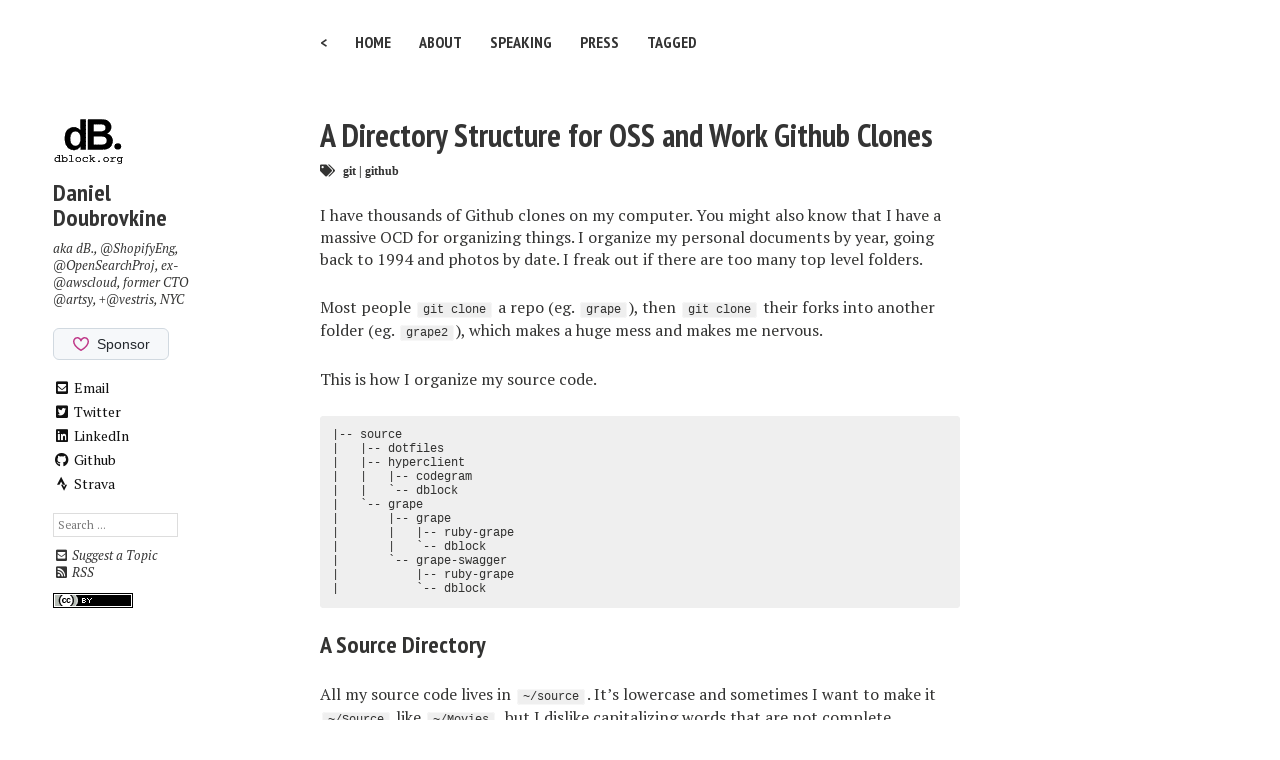

--- FILE ---
content_type: text/html; charset=utf-8
request_url: https://code.dblock.org/2016/03/25/a-directory-structure-for-oss-and-work-github-clones.html
body_size: 5267
content:
<!doctype html>
<!--[if lt IE 7]><html class="no-js lt-ie9 lt-ie8 lt-ie7" lang="en"> <![endif]-->
<!--[if (IE 7)&!(IEMobile)]><html class="no-js lt-ie9 lt-ie8" lang="en"><![endif]-->
<!--[if (IE 8)&!(IEMobile)]><html class="no-js lt-ie9" lang="en"><![endif]-->
<!--[if gt IE 8]><!--> <html class="no-js" lang="en"><!--<![endif]-->
<head>
<meta charset="utf-8">
<title>A Directory Structure for OSS and Work Github Clones &#8211; code.dblock.org | tech blog</title>
<meta name="description" content="I have thousands of Github clones on my computer. You might also know that I have a massive OCD for organizing things. I organize my personal documents by year, going back to 1994 and photos by date. I freak out if there are too many top level folders.

">
<meta name="keywords" content="git, github, open-source, shell">


<!-- Twitter Cards -->
<meta name="twitter:title" content="A Directory Structure for OSS and Work Github Clones">
<meta name="twitter:description" content="I have thousands of Github clones on my computer. You might also know that I have a massive OCD for organizing things. I organize my personal documents by year, going back to 1994 and photos by date. I freak out if there are too many top level folders.

">
<meta name="twitter:site" content="@dblockdotorg">
<meta name="twitter:creator" content="@dblockdotorg">

<meta name="twitter:card" content="summary">
<meta name="twitter:image" content="https://code.dblock.org/images/default-thumb.png">

<!-- Open Graph -->
<meta property="og:locale" content="en_US">
<meta property="og:type" content="article">
<meta property="og:title" content="A Directory Structure for OSS and Work Github Clones">
<meta property="og:description" content="I have thousands of Github clones on my computer. You might also know that I have a massive OCD for organizing things. I organize my personal documents by year, going back to 1994 and photos by date. I freak out if there are too many top level folders.

">
<meta property="og:url" content="https://code.dblock.org/2016/03/25/a-directory-structure-for-oss-and-work-github-clones.html">
<meta property="og:site_name" content="code.dblock.org | tech blog">

<!-- Webmaster Tools verfication -->
<meta name="google-site-verification" content="o1dQjOsMqvIla4zMSdwhkmHSa-0mLMMi-v_ITY1BEhc">



<link rel="canonical" href="https://code.dblock.org/2016/03/25/a-directory-structure-for-oss-and-work-github-clones.html">
<link href="https://code.dblock.org/feed.xml" type="application/atom+xml" rel="alternate" title="code.dblock.org | tech blog Feed">


<!-- https://t.co/dKP3o1e -->
<meta name="HandheldFriendly" content="True">
<meta name="MobileOptimized" content="320">
<meta name="viewport" content="width=device-width, initial-scale=1.0">

<!-- For all browsers -->
<link rel="stylesheet" href="https://code.dblock.org/assets/css/main.css">

<meta http-equiv="cleartype" content="on">

<!-- HTML5 Shiv and Media Query Support -->
<!--[if lt IE 9]>
	<script src="https://code.dblock.org/assets/js/vendor/html5shiv.min.js"></script>
	<script src="https://code.dblock.org/assets/js/vendor/respond.min.js"></script>
<![endif]-->

<!-- Modernizr -->
<script src="https://code.dblock.org/assets/js/vendor/modernizr-2.7.1.custom.min.js"></script>

<link href='//fonts.googleapis.com/css?family=PT+Sans+Narrow:400,700%7CPT+Serif:400,700,400italic' rel='stylesheet' type='text/css'>

<!-- Icons -->
<!-- 16x16 -->
<link rel="shortcut icon" href="https://code.dblock.org/favicon.ico">
<!-- 32x32 -->
<link rel="shortcut icon" href="https://code.dblock.org/favicon.png">
<link rel="apple-touch-icon" sizes="57x57" href="https://code.dblock.org/images/favicon/apple-icon-57x57.png">
<link rel="apple-touch-icon" sizes="60x60" href="https://code.dblock.org/images/favicon/apple-icon-60x60.png">
<link rel="apple-touch-icon" sizes="72x72" href="https://code.dblock.org/images/favicon/apple-icon-72x72.png">
<link rel="apple-touch-icon" sizes="76x76" href="https://code.dblock.org/images/favicon/apple-icon-76x76.png">
<link rel="apple-touch-icon" sizes="114x114" href="https://code.dblock.org/images/favicon/apple-icon-114x114.png">
<link rel="apple-touch-icon" sizes="120x120" href="https://code.dblock.org/images/favicon/apple-icon-120x120.png">
<link rel="apple-touch-icon" sizes="144x144" href="https://code.dblock.org/images/favicon/apple-icon-144x144.png">
<link rel="apple-touch-icon" sizes="152x152" href="https://code.dblock.org/images/favicon/apple-icon-152x152.png">
<link rel="apple-touch-icon" sizes="180x180" href="https://code.dblock.org/images/favicon/apple-icon-180x180.png">
<link rel="icon" type="image/png" sizes="192x192"  href="https://code.dblock.org/images/favicon/android-icon-192x192.png">
<link rel="icon" type="image/png" sizes="32x32" href="https://code.dblock.org/images/favicon/favicon-32x32.png">
<link rel="icon" type="image/png" sizes="96x96" href="https://code.dblock.org/images/favicon/favicon-96x96.png">
<link rel="icon" type="image/png" sizes="16x16" href="https://code.dblock.org/images/favicon/favicon-16x16.png">
<link rel="manifest" href="https://code.dblock.org/images/favicon/manifest.json">
<meta name="msapplication-TileColor" content="#ffffff">
<meta name="msapplication-TileImage" content="https://code.dblock.org/images/favicon/ms-icon-144x144.png">
<meta name="theme-color" content="#ffffff">

<script language="javascript">
  // Enforce SSL
  (function (root) {
    "use strict";
    var h = root ? root.location.hostname : "",
    p = root ? root.location.protocol : "";
    if ("http:" === p && !(/^(localhost|127.0.0.1)/).test(h)) {
      root.location.protocol = "https:";
    }
  }
  ("undefined" !== typeof window ? window : this));
</script>






<link href="https://code.dblock.org/2016/03/25/a-directory-structure-for-oss-and-work-github-clones.md" type="text/markdown" rel="alternate" title="Markdown">
</head>

<body class="post">

<!--[if lt IE 9]><div class="browser-upgrade alert alert-info">You are using an <strong>outdated</strong> browser. Please <a href="https://browsehappy.com/">upgrade your browser</a> to improve your experience.</div><![endif]-->

<div class="navigation-wrapper">
	<div class="site-name">
		<!--<a href="https://code.dblock.org/">code.dblock.org | tech blog</a>-->
	</div><!-- /.site-name -->
	<div class="top-navigation">
		<nav role="navigation" id="site-nav" class="nav sliding-menu-content">
		    <ul>
	        
				    
				    <li><a href="https://www.dblock.org" target="_blank">&lt;</a></li>
					
				    
				    <li><a href="https://code.dblock.org/" >Home</a></li>
					
				    
				    <li><a href="https://code.dblock.org/about/" >About</a></li>
					
				    
				    <li><a href="https://code.dblock.org/speaking/" >Speaking</a></li>
					
				    
				    <li><a href="https://code.dblock.org/press/" >Press</a></li>
					
				    
				    <li><a href="https://code.dblock.org/tags/" >Tagged</a></li>
					
		    </ul>
		</nav>
	</div><!-- /.top-navigation -->
</div><!-- /.navigation-wrapper -->


<div id="main" role="main">
  <div class="article-author-side">
    

<a href='https://code.dblock.org/'>

	<img src="https://code.dblock.org/images/blog.gif" class="bio-photo" alt="Daniel Doubrovkine bio photo">

</a>
<h3>
  <a href='https://code.dblock.org/about'>
    Daniel Doubrovkine
  </a>
</h3>
<p>aka dB.,
<a href='https://shopify.engineering/' target='_blank'>@ShopifyEng</a>,
<a href='https://opensearch.org' target='_blank'>@OpenSearchProj</a>,
ex-<a href='https://aws.amazon.com' target='_blank'>@awscloud</a>,
former CTO <a href='https://www.artsy.net' target='_blank'>@artsy</a>,
+<a href='https://www.vestris.com' target='_blank'>@vestris</a>,
NYC
</p>
<div class="sponsor">
  <iframe src="https://github.com/sponsors/dblock/button" title="Sponsor my open-source work on Github!" height="35" width="116" style="border: 0;"></iframe>
</div>

<a href="mailto:dblock@dblock.org" class="author-social" target="_blank"><i class="fas fa-fw fa-envelope-square"></i> Email</a>
<a href="https://twitter.com/dblockdotorg" class="author-social" target="_blank"><i class="fab fa-fw fa-twitter-square"></i> Twitter</a>


<a href="https://linkedin.com/in/dblock" class="author-social" target="_blank"><i class="fab fa-fw fa-linkedin"></i> LinkedIn</a>


<a href="https://github.com/dblock" class="author-social" target="_blank"><i class="fab fa-fw fa-github"></i> Github</a>








<a href="https://www.strava.com/athletes/dblockdotorg" class="author-social" target="_blank"><i class="fab fa-fw fa-strava"></i> Strava</a>

    
<div class="search">
  <form action="https://www.google.com" method="get">
    <input type="hidden" value="015938957525977311805:c-2lieekft8" name="cx" />
    <input class="search" type="text" placeholder="Search ..." name="q" />
  </form>
</div>


    <div class="suggest">
  <a href="https://github.com/dblock/code.dblock.org/issues/new" target="_blank"><i class="fa fa-fw fa-envelope-square"></i> Suggest a Topic</a>
</div>

    <div class="rss">
  <a href="https://code.dblock.org/feed.xml" target="_blank"><span class="fa fa-fw fa-rss-square"></span> RSS</a>
</div>

    <div class="license">
  <a rel="license" href="https://creativecommons.org/licenses/by/4.0/"><img alt="Creative Commons License" style="border-width:0" src="https://i.creativecommons.org/l/by/4.0/80x15.png" /></a>
</div>

  </div>
  <article class="post">
    <div class="headline-wrap">
      <h1>
        
          <a href="https://code.dblock.org/2016/03/25/a-directory-structure-for-oss-and-work-github-clones.html" rel="bookmark" title="A Directory Structure for OSS and Work Github Clones">A Directory Structure for OSS and Work Github Clones</a>
        
        <div class="tags">
          
  
    <i class="fa fa-tags">
      <a href='/tags/git/'>git</a>
    <span>|</span>
      <a href='/tags/github/'>github</a>
    </i>
  

        </div>
      </h1>
    </div><!--/ .headline-wrap -->
    <div class="article-wrap">
      <p>I have thousands of Github clones on my computer. You might also know that I have a massive OCD for organizing things. I organize my personal documents by year, going back to 1994 and photos by date. I freak out if there are too many top level folders.</p>

<p>Most people <code class="language-plaintext highlighter-rouge">git clone</code> a repo (eg. <code class="language-plaintext highlighter-rouge">grape</code>), then <code class="language-plaintext highlighter-rouge">git clone</code> their forks into another folder (eg. <code class="language-plaintext highlighter-rouge">grape2</code>), which makes a huge mess and makes me nervous.</p>

<p>This is how I organize my source code.</p>

<div class="language-plaintext highlighter-rouge"><div class="highlight"><pre class="highlight"><code>|-- source
|   |-- dotfiles
|   |-- hyperclient
|   |   |-- codegram
|   |   `-- dblock
|   `-- grape
|       |-- grape
|       |   |-- ruby-grape
|       |   `-- dblock
|       `-- grape-swagger
|           |-- ruby-grape
|           `-- dblock
</code></pre></div></div>

<h3 id="a-source-directory">A Source Directory</h3>

<p>All my source code lives in <code class="language-plaintext highlighter-rouge">~/source</code>. It’s lowercase and sometimes I want to make it <code class="language-plaintext highlighter-rouge">~/Source</code> like <code class="language-plaintext highlighter-rouge">~/Movies</code>, but I dislike capitalizing words that are not complete sentences.</p>

<div class="language-sh highlighter-rouge"><div class="highlight"><pre class="highlight"><code>~<span class="nv">$ </span><span class="nb">ls</span> <span class="nt">-la</span> ~/source/
total 0
drwxr-xr-x   5 dblock  staff   170 Mar 25 11:26 <span class="nb">.</span>
drwxr-xr-x+ 42 dblock  staff  1428 Mar 24 11:12 ..
drwxr-xr-x  10 dblock  staff   340 Mar 23 11:53 dotfiles
</code></pre></div></div>

<h3 id="clones">Clones</h3>

<p>I clone my own projects directly under <code class="language-plaintext highlighter-rouge">source</code>, starting with my own <a href="https://github.com/dblock/dotfiles">dblock/dotfiles</a>.</p>

<div class="language-sh highlighter-rouge"><div class="highlight"><pre class="highlight"><code>~/source/dotfiles <span class="o">(</span>master<span class="o">)</span><span class="nv">$ </span><span class="nb">ls</span> <span class="nt">-la</span>
total 16
drwxr-xr-x  10 dblock  staff  340 Mar 23 11:53 <span class="nb">.</span>
drwxr-xr-x   7 dblock  staff  238 Mar 25 16:09 ..
drwxr-xr-x  16 dblock  staff  544 Mar 25 11:26 .git
<span class="nt">-rw-r--r--</span>   1 dblock  staff    8 Mar 23 10:09 .gitignore
<span class="nt">-rw-r--r--</span>   1 dblock  staff  764 Mar 23 10:09 README.md
</code></pre></div></div>

<div class="language-sh highlighter-rouge"><div class="highlight"><pre class="highlight"><code>~/source/dotfiles <span class="o">(</span>master<span class="o">)</span><span class="nv">$ </span>git remote <span class="nt">-v</span>
origin  git@github.com:dblock/dotfiles.git <span class="o">(</span>fetch<span class="o">)</span>
origin  git@github.com:dblock/dotfiles.git <span class="o">(</span>push<span class="o">)</span>
</code></pre></div></div>

<h3 id="forks">Forks</h3>

<p>For forks, I often need both the upstream repository and my fork, so I clone into subfolders named after the repo owner. For example, I forked <a href="https://github.com/codegram/hyperclient">codegram/hyperclient</a> as follows.</p>

<div class="language-sh highlighter-rouge"><div class="highlight"><pre class="highlight"><code>~/source/hyperclient<span class="nv">$ </span><span class="nb">ls</span> <span class="nt">-la</span>
total 0
drwxr-xr-x   4 dblock  staff  136 Mar 25 11:43 <span class="nb">.</span>
drwxr-xr-x   5 dblock  staff  170 Mar 25 11:43 ..
drwxr-xr-x  22 dblock  staff  748 Mar 25 11:43 codegram
drwxr-xr-x  22 dblock  staff  748 Mar 25 11:43 dblock
</code></pre></div></div>

<p>There are two git remotes in <code class="language-plaintext highlighter-rouge">dblock</code>, <code class="language-plaintext highlighter-rouge">origin</code> and <code class="language-plaintext highlighter-rouge">upstream</code>.</p>

<div class="language-sh highlighter-rouge"><div class="highlight"><pre class="highlight"><code>~/source/hyperclient/dblock <span class="o">(</span>master<span class="o">)</span><span class="nv">$ </span>git remote <span class="nt">-v</span>
origin  git@github.com:dblock/hyperclient.git <span class="o">(</span>fetch<span class="o">)</span>
origin  git@github.com:dblock/hyperclient.git <span class="o">(</span>push<span class="o">)</span>
upstream  git@github.com:codegram/hyperclient.git <span class="o">(</span>fetch<span class="o">)</span>
upstream  git@github.com:codegram/hyperclient.git <span class="o">(</span>push<span class="o">)</span>
</code></pre></div></div>

<h3 id="organizations">Organizations</h3>

<p>I organize larger groups of projects together by org (eg. <code class="language-plaintext highlighter-rouge">artsy</code> or <code class="language-plaintext highlighter-rouge">grape</code>) and sometimes theme (eg. <code class="language-plaintext highlighter-rouge">slack</code>). This lets me cleanly separate projects that are for my job at <a href="https://www.artsy.net">Artsy</a> from open-source projects in which I am heavily involved and that have a lot of Github repositories.</p>

<div class="language-sh highlighter-rouge"><div class="highlight"><pre class="highlight"><code>~/source<span class="nv">$ </span><span class="nb">ls</span> <span class="nt">-la</span>
total 0
drwxr-xr-x   6 dblock  staff   204 Mar 25 11:40 <span class="nb">.</span>
drwxr-xr-x+ 42 dblock  staff  1428 Mar 24 11:12 ..
drwxr-xr-x  10 dblock  staff   340 Mar 23 11:53 dotfiles
drwxr-xr-x   5 dblock  staff   170 Mar 25 11:24 artsy
drwxr-xr-x   2 dblock  staff    68 Mar 25 11:40 grape
drwxr-xr-x  26 dblock  staff   884 Mar 25 11:28 slack
</code></pre></div></div>

<p>I often lose sleep over whether I should rename <code class="language-plaintext highlighter-rouge">grape</code> to <code class="language-plaintext highlighter-rouge">ruby-grape</code>, which is the actual name of the <a href="https://github.com/ruby-grape">Ruby Grape organization</a>.</p>

<h3 id="projects">Projects</h3>

<p>I create a subfolder for each forked project within an org.</p>

<div class="language-sh highlighter-rouge"><div class="highlight"><pre class="highlight"><code>~/source/grape<span class="nv">$ </span><span class="nb">ls</span> <span class="nt">-la</span>
total 0
drwxr-xr-x  5 dblock  staff  170 Mar 25 11:43 <span class="nb">.</span>
drwxr-xr-x  6 dblock  staff  204 Mar 25 11:40 ..
drwxr-xr-x  4 dblock  staff  136 Mar 25 11:43 grape
drwxr-xr-x  4 dblock  staff  136 Mar 25 11:43 grape-swagger
drwxr-xr-x  4 dblock  staff  136 Mar 25 11:43 grape-with-roar
</code></pre></div></div>

<h3 id="forks-within-organizations">Forks within Organizations</h3>

<p>I clone forks into subfolders named after the repo owner the same way as forks outside of organizations described above.</p>

<div class="language-sh highlighter-rouge"><div class="highlight"><pre class="highlight"><code>~/source/grape/grape-swagger<span class="nv">$ </span><span class="nb">ls</span> <span class="nt">-la</span>
total 0
drwxr-xr-x   4 dblock  staff  136 Mar 25 11:43 <span class="nb">.</span>
drwxr-xr-x   5 dblock  staff  170 Mar 25 11:43 ..
drwxr-xr-x  22 dblock  staff  748 Mar 25 11:43 dblock
drwxr-xr-x  22 dblock  staff  748 Mar 25 11:43 ruby-grape
</code></pre></div></div>

<p>There are two git remotes in <code class="language-plaintext highlighter-rouge">dblock</code>, <code class="language-plaintext highlighter-rouge">origin</code> and <code class="language-plaintext highlighter-rouge">upstream</code>.</p>

<div class="language-sh highlighter-rouge"><div class="highlight"><pre class="highlight"><code>~/source/grape/grape-swagger/dblock <span class="o">(</span>master<span class="o">)</span><span class="nv">$ </span>git remote <span class="nt">-v</span>
origin  git@github.com:dblock/grape-swagger.git <span class="o">(</span>fetch<span class="o">)</span>
origin  git@github.com:dblock/grape-swagger.git <span class="o">(</span>push<span class="o">)</span>
upstream  git@github.com:ruby-grape/grape-swagger.git <span class="o">(</span>fetch<span class="o">)</span>
upstream  git@github.com:ruby-grape/grape-swagger.git <span class="o">(</span>push<span class="o">)</span>
</code></pre></div></div>

<h3 id="scripts">Scripts</h3>

<p>I cooked a little script, <a href="https://github.com/dblock/dotfiles/blob/master/bash/bin/github-clone">github-clone</a> that creates this folder structure and adds an upstream remote. It supports both HTTP and GIT remotes.</p>

<div class="language-sh highlighter-rouge"><div class="highlight"><pre class="highlight"><code>~/source/grape<span class="nv">$ </span>github-clone git@github.com:ruby-grape/grape-entity.git

github-clone: cloning ruby-grape/grape-entity into grape-entity/ruby-grape and grape-entity/dblock

Cloning into <span class="s1">'ruby-grape'</span>...
remote: Counting objects: 1152, <span class="k">done</span><span class="nb">.</span>
remote: Total 1152 <span class="o">(</span>delta 0<span class="o">)</span>, reused 0 <span class="o">(</span>delta 0<span class="o">)</span>, pack-reused 1152
Receiving objects: 100% <span class="o">(</span>1152/1152<span class="o">)</span>, 374.82 KiB | 0 bytes/s, <span class="k">done</span><span class="nb">.</span>
Resolving deltas: 100% <span class="o">(</span>570/570<span class="o">)</span>, <span class="k">done</span><span class="nb">.</span>
Checking connectivity... <span class="k">done</span><span class="nb">.</span>

Cloning into <span class="s1">'dblock'</span>...
remote: Counting objects: 1055, <span class="k">done</span><span class="nb">.</span>
remote: Total 1055 <span class="o">(</span>delta 0<span class="o">)</span>, reused 0 <span class="o">(</span>delta 0<span class="o">)</span>, pack-reused 1055
Receiving objects: 100% <span class="o">(</span>1055/1055<span class="o">)</span>, 345.14 KiB | 0 bytes/s, <span class="k">done</span><span class="nb">.</span>
Resolving deltas: 100% <span class="o">(</span>525/525<span class="o">)</span>, <span class="k">done</span><span class="nb">.</span>
Checking connectivity... <span class="k">done</span><span class="nb">.</span>

/Users/dblock/source/grape/grape-entity
dblock     ruby-grape

~/source/grape<span class="err">$</span>
</code></pre></div></div>

<p>The above cloned <code class="language-plaintext highlighter-rouge">ruby-grape/grape-entity</code> and <code class="language-plaintext highlighter-rouge">dblock/grape-entity</code> and set an <code class="language-plaintext highlighter-rouge">upstream</code> remote in <code class="language-plaintext highlighter-rouge">grape-entity/dblock</code>.</p>

<div class="language-sh highlighter-rouge"><div class="highlight"><pre class="highlight"><code>~/source/grape<span class="nv">$ </span><span class="nb">ls</span> <span class="nt">-la</span> grape-entity/
total 0
drwxr-xr-x   4 dblock  staff  136 Mar 25 11:46 <span class="nb">.</span>
drwxr-xr-x   6 dblock  staff  204 Mar 25 11:46 ..
drwxr-xr-x  17 dblock  staff  578 Mar 25 11:46 dblock
drwxr-xr-x  22 dblock  staff  748 Mar 25 11:46 ruby-grape
</code></pre></div></div>

<p>Happy cloning and organizing. How do you do it?</p>

      <footer role="contentinfo">
        <hr>
        <div class="article-author-bottom">
          

<a href='https://code.dblock.org/'>

	<img src="https://code.dblock.org/images/blog.gif" class="bio-photo" alt="Daniel Doubrovkine bio photo">

</a>
<h3>
  <a href='https://code.dblock.org/about'>
    Daniel Doubrovkine
  </a>
</h3>
<p>aka dB.,
<a href='https://shopify.engineering/' target='_blank'>@ShopifyEng</a>,
<a href='https://opensearch.org' target='_blank'>@OpenSearchProj</a>,
ex-<a href='https://aws.amazon.com' target='_blank'>@awscloud</a>,
former CTO <a href='https://www.artsy.net' target='_blank'>@artsy</a>,
+<a href='https://www.vestris.com' target='_blank'>@vestris</a>,
NYC
</p>
<div class="sponsor">
  <iframe src="https://github.com/sponsors/dblock/button" title="Sponsor my open-source work on Github!" height="35" width="116" style="border: 0;"></iframe>
</div>

<a href="mailto:dblock@dblock.org" class="author-social" target="_blank"><i class="fas fa-fw fa-envelope-square"></i> Email</a>
<a href="https://twitter.com/dblockdotorg" class="author-social" target="_blank"><i class="fab fa-fw fa-twitter-square"></i> Twitter</a>


<a href="https://linkedin.com/in/dblock" class="author-social" target="_blank"><i class="fab fa-fw fa-linkedin"></i> LinkedIn</a>


<a href="https://github.com/dblock" class="author-social" target="_blank"><i class="fab fa-fw fa-github"></i> Github</a>








<a href="https://www.strava.com/athletes/dblockdotorg" class="author-social" target="_blank"><i class="fab fa-fw fa-strava"></i> Strava</a>

        </div>
        <p class="byline">
          <strong>A Directory Structure for OSS and Work Github Clones</strong> was published on <time datetime="2016-03-25T00:00:00+00:00">March 25, 2016</time>. <a target="_blank" href="https://github.com/dblock/code.dblock.org/edit/gh-pages/_posts/2016/2016-03-25-a-directory-structure-for-oss-and-work-github-clones.markdown">See a typo?</a>
        </p>
        <div class="social-share">
  <ul class="socialcount socialcount-small inline-list">
    <li class="facebook"><a href="https://www.facebook.com/sharer/sharer.php?u=https://code.dblock.org/2016/03/25/a-directory-structure-for-oss-and-work-github-clones.html" title="Share on Facebook"><span class="count"><i class="fab fa-facebook-square"></i> Like</span></a></li>
    <li class="twitter"><a href="https://twitter.com/intent/tweet?text=https://code.dblock.org/2016/03/25/a-directory-structure-for-oss-and-work-github-clones.html" title="Share on Twitter"><span class="count"><i class="fab fa-twitter-square"></i> Tweet</span></a></li>
  </ul>
</div><!-- /.social-share -->

      </footer>
    </div><!-- /.article-wrap -->
  
  </article>
</div><!-- /#main -->

<div class="footer-wrap">
  <footer>
    

<span>&copy; 1994-2026 Daniel Doubrovkine. Powered by <a href="https://jekyllrb.com" rel="nofollow">Jekyll</a> based on the <a href="https://mademistakes.com/minimal-mistakes/" rel="nofollow">Minimal Mistakes</a> theme.</span>

  </footer>
</div><!-- /.footer-wrap -->

<script src="//ajax.googleapis.com/ajax/libs/jquery/1.9.1/jquery.min.js"></script>
<script>
    window.jQuery || document.write('<script src="https://code.dblock.org/assets/js/vendor/jquery-1.9.1.min.js"><\/script>')
</script>
<script src="https://code.dblock.org/assets/js/scripts.min.js"></script>

<script async src="https://www.googletagmanager.com/gtag/js?id=G-0MY3LBK8HD"></script>
<script>
    window.dataLayer = window.dataLayer || [];
    function gtag() {
        dataLayer.push(arguments);
    }
    gtag('js', new Date());
    gtag('config', 'G-0MY3LBK8HD');
</script>
  
 


</body>
</html>
